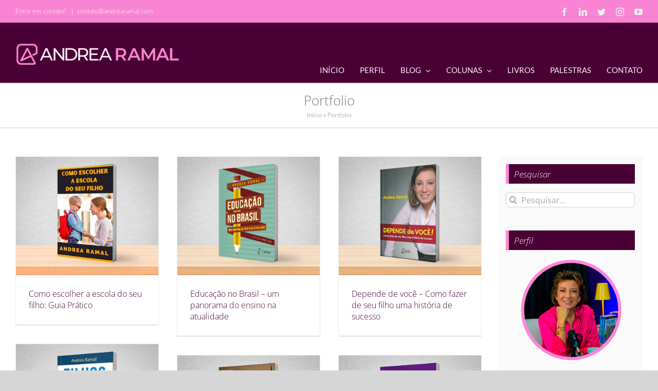

--- FILE ---
content_type: text/html; charset=UTF-8
request_url: https://andrearamal.com.br/livro/
body_size: 11393
content:
<!DOCTYPE html>
<html class="avada-html-layout-boxed avada-html-header-position-top avada-html-is-archive" lang="pt-BR" prefix="og: http://ogp.me/ns# fb: http://ogp.me/ns/fb#">
<head>
	<meta http-equiv="X-UA-Compatible" content="IE=edge" />
	<meta http-equiv="Content-Type" content="text/html; charset=utf-8"/>
	<meta name="viewport" content="width=device-width, initial-scale=1" />
	<meta name='robots' content='index, follow, max-image-preview:large, max-snippet:-1, max-video-preview:-1' />

	<!-- This site is optimized with the Yoast SEO plugin v21.7 - https://yoast.com/wordpress/plugins/seo/ -->
	<title>Arquivo Portfolio - Andrea Ramal</title>
	<link rel="canonical" href="https://andrearamal.com.br/livro/" />
	<meta property="og:locale" content="pt_BR" />
	<meta property="og:type" content="website" />
	<meta property="og:title" content="Arquivo Portfolio - Andrea Ramal" />
	<meta property="og:url" content="https://andrearamal.com.br/livro/" />
	<meta property="og:site_name" content="Andrea Ramal" />
	<meta name="twitter:card" content="summary_large_image" />
	<script type="application/ld+json" class="yoast-schema-graph">{"@context":"https://schema.org","@graph":[{"@type":"CollectionPage","@id":"https://andrearamal.com.br/livro/","url":"https://andrearamal.com.br/livro/","name":"Arquivo Portfolio - Andrea Ramal","isPartOf":{"@id":"https://andrearamal.com.br/#website"},"primaryImageOfPage":{"@id":"https://andrearamal.com.br/livro/#primaryimage"},"image":{"@id":"https://andrearamal.com.br/livro/#primaryimage"},"thumbnailUrl":"https://andrearamal.com.br/wp-content/uploads/2024/11/como-escolher-a-escola-do-filho.jpg","breadcrumb":{"@id":"https://andrearamal.com.br/livro/#breadcrumb"},"inLanguage":"pt-BR"},{"@type":"ImageObject","inLanguage":"pt-BR","@id":"https://andrearamal.com.br/livro/#primaryimage","url":"https://andrearamal.com.br/wp-content/uploads/2024/11/como-escolher-a-escola-do-filho.jpg","contentUrl":"https://andrearamal.com.br/wp-content/uploads/2024/11/como-escolher-a-escola-do-filho.jpg","width":350,"height":290},{"@type":"BreadcrumbList","@id":"https://andrearamal.com.br/livro/#breadcrumb","itemListElement":[{"@type":"ListItem","position":1,"name":"Início","item":"https://andrearamal.com.br/"},{"@type":"ListItem","position":2,"name":"Portfolio"}]},{"@type":"WebSite","@id":"https://andrearamal.com.br/#website","url":"https://andrearamal.com.br/","name":"Andrea Ramal","description":"Doutora em Educação","potentialAction":[{"@type":"SearchAction","target":{"@type":"EntryPoint","urlTemplate":"https://andrearamal.com.br/?s={search_term_string}"},"query-input":"required name=search_term_string"}],"inLanguage":"pt-BR"}]}</script>
	<!-- / Yoast SEO plugin. -->


<link rel="alternate" type="application/rss+xml" title="Feed para Andrea Ramal &raquo;" href="https://andrearamal.com.br/feed/" />
<link rel="alternate" type="application/rss+xml" title="Feed de comentários para Andrea Ramal &raquo;" href="https://andrearamal.com.br/comments/feed/" />
					<link rel="shortcut icon" href="https://andrearamal.com.br/wp-content/uploads/2023/08/Favicon.png" type="image/x-icon" />
		
		
		
				<link rel="alternate" type="application/rss+xml" title="Feed de Andrea Ramal &raquo; Portfolio" href="https://andrearamal.com.br/livro/feed/" />
<script type="text/javascript">
window._wpemojiSettings = {"baseUrl":"https:\/\/s.w.org\/images\/core\/emoji\/14.0.0\/72x72\/","ext":".png","svgUrl":"https:\/\/s.w.org\/images\/core\/emoji\/14.0.0\/svg\/","svgExt":".svg","source":{"concatemoji":"https:\/\/andrearamal.com.br\/wp-includes\/js\/wp-emoji-release.min.js?ver=6.3.7"}};
/*! This file is auto-generated */
!function(i,n){var o,s,e;function c(e){try{var t={supportTests:e,timestamp:(new Date).valueOf()};sessionStorage.setItem(o,JSON.stringify(t))}catch(e){}}function p(e,t,n){e.clearRect(0,0,e.canvas.width,e.canvas.height),e.fillText(t,0,0);var t=new Uint32Array(e.getImageData(0,0,e.canvas.width,e.canvas.height).data),r=(e.clearRect(0,0,e.canvas.width,e.canvas.height),e.fillText(n,0,0),new Uint32Array(e.getImageData(0,0,e.canvas.width,e.canvas.height).data));return t.every(function(e,t){return e===r[t]})}function u(e,t,n){switch(t){case"flag":return n(e,"\ud83c\udff3\ufe0f\u200d\u26a7\ufe0f","\ud83c\udff3\ufe0f\u200b\u26a7\ufe0f")?!1:!n(e,"\ud83c\uddfa\ud83c\uddf3","\ud83c\uddfa\u200b\ud83c\uddf3")&&!n(e,"\ud83c\udff4\udb40\udc67\udb40\udc62\udb40\udc65\udb40\udc6e\udb40\udc67\udb40\udc7f","\ud83c\udff4\u200b\udb40\udc67\u200b\udb40\udc62\u200b\udb40\udc65\u200b\udb40\udc6e\u200b\udb40\udc67\u200b\udb40\udc7f");case"emoji":return!n(e,"\ud83e\udef1\ud83c\udffb\u200d\ud83e\udef2\ud83c\udfff","\ud83e\udef1\ud83c\udffb\u200b\ud83e\udef2\ud83c\udfff")}return!1}function f(e,t,n){var r="undefined"!=typeof WorkerGlobalScope&&self instanceof WorkerGlobalScope?new OffscreenCanvas(300,150):i.createElement("canvas"),a=r.getContext("2d",{willReadFrequently:!0}),o=(a.textBaseline="top",a.font="600 32px Arial",{});return e.forEach(function(e){o[e]=t(a,e,n)}),o}function t(e){var t=i.createElement("script");t.src=e,t.defer=!0,i.head.appendChild(t)}"undefined"!=typeof Promise&&(o="wpEmojiSettingsSupports",s=["flag","emoji"],n.supports={everything:!0,everythingExceptFlag:!0},e=new Promise(function(e){i.addEventListener("DOMContentLoaded",e,{once:!0})}),new Promise(function(t){var n=function(){try{var e=JSON.parse(sessionStorage.getItem(o));if("object"==typeof e&&"number"==typeof e.timestamp&&(new Date).valueOf()<e.timestamp+604800&&"object"==typeof e.supportTests)return e.supportTests}catch(e){}return null}();if(!n){if("undefined"!=typeof Worker&&"undefined"!=typeof OffscreenCanvas&&"undefined"!=typeof URL&&URL.createObjectURL&&"undefined"!=typeof Blob)try{var e="postMessage("+f.toString()+"("+[JSON.stringify(s),u.toString(),p.toString()].join(",")+"));",r=new Blob([e],{type:"text/javascript"}),a=new Worker(URL.createObjectURL(r),{name:"wpTestEmojiSupports"});return void(a.onmessage=function(e){c(n=e.data),a.terminate(),t(n)})}catch(e){}c(n=f(s,u,p))}t(n)}).then(function(e){for(var t in e)n.supports[t]=e[t],n.supports.everything=n.supports.everything&&n.supports[t],"flag"!==t&&(n.supports.everythingExceptFlag=n.supports.everythingExceptFlag&&n.supports[t]);n.supports.everythingExceptFlag=n.supports.everythingExceptFlag&&!n.supports.flag,n.DOMReady=!1,n.readyCallback=function(){n.DOMReady=!0}}).then(function(){return e}).then(function(){var e;n.supports.everything||(n.readyCallback(),(e=n.source||{}).concatemoji?t(e.concatemoji):e.wpemoji&&e.twemoji&&(t(e.twemoji),t(e.wpemoji)))}))}((window,document),window._wpemojiSettings);
</script>
<style type="text/css">
img.wp-smiley,
img.emoji {
	display: inline !important;
	border: none !important;
	box-shadow: none !important;
	height: 1em !important;
	width: 1em !important;
	margin: 0 0.07em !important;
	vertical-align: -0.1em !important;
	background: none !important;
	padding: 0 !important;
}
</style>
	<link rel='stylesheet' id='fusion-dynamic-css-css' href='https://andrearamal.com.br/wp-content/uploads/fusion-styles/84a02bbbdd12b24824f18dae96cd4533.min.css?ver=3.11.2' type='text/css' media='all' />
<script type='text/javascript' src='https://andrearamal.com.br/wp-includes/js/jquery/jquery.min.js?ver=3.7.0' id='jquery-core-js'></script>
<script type='text/javascript' src='https://andrearamal.com.br/wp-includes/js/jquery/jquery-migrate.min.js?ver=3.4.1' id='jquery-migrate-js'></script>
<link rel="https://api.w.org/" href="https://andrearamal.com.br/wp-json/" /><link rel="EditURI" type="application/rsd+xml" title="RSD" href="https://andrearamal.com.br/xmlrpc.php?rsd" />
<meta name="generator" content="WordPress 6.3.7" />
<style type="text/css" id="css-fb-visibility">@media screen and (max-width: 640px){.fusion-no-small-visibility{display:none !important;}body .sm-text-align-center{text-align:center !important;}body .sm-text-align-left{text-align:left !important;}body .sm-text-align-right{text-align:right !important;}body .sm-flex-align-center{justify-content:center !important;}body .sm-flex-align-flex-start{justify-content:flex-start !important;}body .sm-flex-align-flex-end{justify-content:flex-end !important;}body .sm-mx-auto{margin-left:auto !important;margin-right:auto !important;}body .sm-ml-auto{margin-left:auto !important;}body .sm-mr-auto{margin-right:auto !important;}body .fusion-absolute-position-small{position:absolute;top:auto;width:100%;}.awb-sticky.awb-sticky-small{ position: sticky; top: var(--awb-sticky-offset,0); }}@media screen and (min-width: 641px) and (max-width: 1024px){.fusion-no-medium-visibility{display:none !important;}body .md-text-align-center{text-align:center !important;}body .md-text-align-left{text-align:left !important;}body .md-text-align-right{text-align:right !important;}body .md-flex-align-center{justify-content:center !important;}body .md-flex-align-flex-start{justify-content:flex-start !important;}body .md-flex-align-flex-end{justify-content:flex-end !important;}body .md-mx-auto{margin-left:auto !important;margin-right:auto !important;}body .md-ml-auto{margin-left:auto !important;}body .md-mr-auto{margin-right:auto !important;}body .fusion-absolute-position-medium{position:absolute;top:auto;width:100%;}.awb-sticky.awb-sticky-medium{ position: sticky; top: var(--awb-sticky-offset,0); }}@media screen and (min-width: 1025px){.fusion-no-large-visibility{display:none !important;}body .lg-text-align-center{text-align:center !important;}body .lg-text-align-left{text-align:left !important;}body .lg-text-align-right{text-align:right !important;}body .lg-flex-align-center{justify-content:center !important;}body .lg-flex-align-flex-start{justify-content:flex-start !important;}body .lg-flex-align-flex-end{justify-content:flex-end !important;}body .lg-mx-auto{margin-left:auto !important;margin-right:auto !important;}body .lg-ml-auto{margin-left:auto !important;}body .lg-mr-auto{margin-right:auto !important;}body .fusion-absolute-position-large{position:absolute;top:auto;width:100%;}.awb-sticky.awb-sticky-large{ position: sticky; top: var(--awb-sticky-offset,0); }}</style>		<script type="text/javascript">
			var doc = document.documentElement;
			doc.setAttribute( 'data-useragent', navigator.userAgent );
		</script>
		<!-- Global site tag (gtag.js) - Google Analytics -->
<script async src="https://www.googletagmanager.com/gtag/js?id=UA-111373596-1"></script>
<script>
  window.dataLayer = window.dataLayer || [];
  function gtag(){dataLayer.push(arguments);}
  gtag('js', new Date());

  gtag('config', 'UA-111373596-1');
</script>
	<meta name="description" content="Portal da educadora Andrea Ramal, onde você encontra conteúdo sobre educação em casa, na escola e no país. Artigos, fotos, participações na TV e em eventos." />

<!-- Google Tag Manager -->
<script>(function(w,d,s,l,i){w[l]=w[l]||[];w[l].push({'gtm.start':
new Date().getTime(),event:'gtm.js'});var f=d.getElementsByTagName(s)[0],
j=d.createElement(s),dl=l!='dataLayer'?'&l='+l:'';j.async=true;j.src=
'https://www.googletagmanager.com/gtm.js?id='+i+dl;f.parentNode.insertBefore(j,f);
})(window,document,'script','dataLayer','GTM-N8FZQLC8');</script>
<!-- End Google Tag Manager --></head>

<body class="archive post-type-archive post-type-archive-avada_portfolio has-sidebar fusion-image-hovers fusion-pagination-sizing fusion-button_type-flat fusion-button_span-yes fusion-button_gradient-linear avada-image-rollover-circle-yes avada-image-rollover-yes avada-image-rollover-direction-fade fusion-body ltr no-tablet-sticky-header no-mobile-sticky-header no-mobile-slidingbar no-mobile-totop avada-has-rev-slider-styles fusion-disable-outline fusion-sub-menu-fade mobile-logo-pos-left layout-boxed-mode avada-has-boxed-modal-shadow-none layout-scroll-offset-full avada-has-zero-margin-offset-top fusion-top-header menu-text-align-center mobile-menu-design-modern fusion-hide-pagination-text fusion-header-layout-v3 avada-responsive avada-footer-fx-none avada-menu-highlight-style-bottombar fusion-search-form-clean fusion-main-menu-search-overlay fusion-avatar-circle avada-sticky-shrinkage avada-dropdown-styles avada-blog-layout-grid avada-blog-archive-layout-grid avada-header-shadow-no avada-menu-icon-position-bottom avada-has-megamenu-shadow avada-has-mainmenu-dropdown-divider avada-has-breadcrumb-mobile-hidden avada-has-titlebar-bar_and_content avada-has-pagination-padding avada-flyout-menu-direction-fade avada-ec-views-v1" data-awb-post-id="5449">
		<a class="skip-link screen-reader-text" href="#content">Ir para o conteúdo</a>

	<div id="boxed-wrapper">
							
		<div id="wrapper" class="fusion-wrapper">
			<div id="home" style="position:relative;top:-1px;"></div>
							
					
			<header class="fusion-header-wrapper">
				<div class="fusion-header-v3 fusion-logo-alignment fusion-logo-left fusion-sticky-menu- fusion-sticky-logo- fusion-mobile-logo-1  fusion-mobile-menu-design-modern">
					
<div class="fusion-secondary-header">
	<div class="fusion-row">
					<div class="fusion-alignleft">
				<div class="fusion-contact-info"><span class="fusion-contact-info-phone-number">Entre em contato! </span><span class="fusion-header-separator">|</span><span class="fusion-contact-info-email-address"><a href="mailto:conta&#116;o&#64;a&#110;&#100;&#114;&#101;aramal&#46;com">conta&#116;o&#64;a&#110;&#100;&#114;&#101;aramal&#46;com</a></span></div>			</div>
							<div class="fusion-alignright">
				<div class="fusion-social-links-header"><div class="fusion-social-networks"><div class="fusion-social-networks-wrapper"><a  class="fusion-social-network-icon fusion-tooltip fusion-facebook awb-icon-facebook" style data-placement="bottom" data-title="Facebook" data-toggle="tooltip" title="Facebook" href="https://www.facebook.com/AndreaRamal/" target="_blank" rel="noreferrer"><span class="screen-reader-text">Facebook</span></a><a  class="fusion-social-network-icon fusion-tooltip fusion-linkedin awb-icon-linkedin" style data-placement="bottom" data-title="LinkedIn" data-toggle="tooltip" title="LinkedIn" href="https://br.linkedin.com/in/andrea-ramal-17995135" target="_blank" rel="noopener noreferrer"><span class="screen-reader-text">LinkedIn</span></a><a  class="fusion-social-network-icon fusion-tooltip fusion-twitter awb-icon-twitter" style data-placement="bottom" data-title="Twitter" data-toggle="tooltip" title="Twitter" href="https://twitter.com/Andrea_Ramal" target="_blank" rel="noopener noreferrer"><span class="screen-reader-text">Twitter</span></a><a  class="fusion-social-network-icon fusion-tooltip fusion-instagram awb-icon-instagram" style data-placement="bottom" data-title="Instagram" data-toggle="tooltip" title="Instagram" href="https://www.instagram.com/andrearamal5/" target="_blank" rel="noopener noreferrer"><span class="screen-reader-text">Instagram</span></a><a  class="fusion-social-network-icon fusion-tooltip fusion-youtube awb-icon-youtube" style data-placement="bottom" data-title="YouTube" data-toggle="tooltip" title="YouTube" href="https://www.youtube.com/@AndreaRamal" target="_blank" rel="noopener noreferrer"><span class="screen-reader-text">YouTube</span></a></div></div></div>			</div>
			</div>
</div>
<div class="fusion-header-sticky-height"></div>
<div class="fusion-header">
	<div class="fusion-row">
					<div class="fusion-logo" data-margin-top="31px" data-margin-bottom="31px" data-margin-left="0px" data-margin-right="0px">
			<a class="fusion-logo-link"  href="https://andrearamal.com.br/" >

						<!-- standard logo -->
			<img src="https://andrearamal.com.br/wp-content/uploads/2023/08/AndreaRamal-320x55.png" srcset="https://andrearamal.com.br/wp-content/uploads/2023/08/AndreaRamal-320x55.png 1x, https://andrearamal.com.br/wp-content/uploads/2023/08/AndreaRamal-320x55-2x.png 2x" width="320" height="55" style="max-height:55px;height:auto;" alt="Andrea Ramal Logo" data-retina_logo_url="https://andrearamal.com.br/wp-content/uploads/2023/08/AndreaRamal-320x55-2x.png" class="fusion-standard-logo" />

											<!-- mobile logo -->
				<img src="https://andrearamal.com.br/wp-content/uploads/2023/10/AndreaRamal-m-230-.png" srcset="https://andrearamal.com.br/wp-content/uploads/2023/10/AndreaRamal-m-230-.png 1x, https://andrearamal.com.br/wp-content/uploads/2023/10/AndreaRamal-m-230-2x.png 2x" width="230" height="36" style="max-height:36px;height:auto;" alt="Andrea Ramal Logo" data-retina_logo_url="https://andrearamal.com.br/wp-content/uploads/2023/10/AndreaRamal-m-230-2x.png" class="fusion-mobile-logo" />
			
					</a>
		</div>		<nav class="fusion-main-menu" aria-label="Menu Principal"><div class="fusion-overlay-search">		<form role="search" class="searchform fusion-search-form  fusion-search-form-clean" method="get" action="https://andrearamal.com.br/">
			<div class="fusion-search-form-content">

				
				<div class="fusion-search-field search-field">
					<label><span class="screen-reader-text">Buscar resultados para:</span>
													<input type="search" value="" name="s" class="s" placeholder="Pesquisar..." required aria-required="true" aria-label="Pesquisar..."/>
											</label>
				</div>
				<div class="fusion-search-button search-button">
					<input type="submit" class="fusion-search-submit searchsubmit" aria-label="Pesquisar" value="&#xf002;" />
									</div>

				
			</div>


			
		</form>
		<div class="fusion-search-spacer"></div><a href="#" role="button" aria-label="Close Search" class="fusion-close-search"></a></div><ul id="menu-menu-main-andrea" class="fusion-menu"><li  id="menu-item-4859"  class="menu-item menu-item-type-post_type menu-item-object-page menu-item-home menu-item-4859"  data-item-id="4859"><a  href="https://andrearamal.com.br/" class="fusion-bottombar-highlight"><span class="menu-text">Início</span></a></li><li  id="menu-item-61"  class="menu-item menu-item-type-post_type menu-item-object-page menu-item-61"  data-item-id="61"><a  href="https://andrearamal.com.br/perfil/" class="fusion-bottombar-highlight"><span class="menu-text">Perfil</span></a></li><li  id="menu-item-349"  class="menu-item menu-item-type-custom menu-item-object-custom menu-item-has-children menu-item-349 fusion-dropdown-menu"  data-item-id="349"><a  href="#" class="fusion-bottombar-highlight"><span class="menu-text">Blog</span> <span class="fusion-caret"><i class="fusion-dropdown-indicator" aria-hidden="true"></i></span></a><ul class="sub-menu"><li  id="menu-item-58"  class="menu-item menu-item-type-post_type menu-item-object-page menu-item-58 fusion-dropdown-submenu" ><a  href="https://andrearamal.com.br/blog/educacao-em-casa/" class="fusion-bottombar-highlight"><span>Educação em casa</span></a></li><li  id="menu-item-57"  class="menu-item menu-item-type-post_type menu-item-object-page menu-item-57 fusion-dropdown-submenu" ><a  href="https://andrearamal.com.br/blog/tendencias/" class="fusion-bottombar-highlight"><span>Tendências</span></a></li><li  id="menu-item-56"  class="menu-item menu-item-type-post_type menu-item-object-page menu-item-56 fusion-dropdown-submenu" ><a  href="https://andrearamal.com.br/blog/educacao-no-pais/" class="fusion-bottombar-highlight"><span>Educação no País</span></a></li><li  id="menu-item-55"  class="menu-item menu-item-type-post_type menu-item-object-page menu-item-55 fusion-dropdown-submenu" ><a  href="https://andrearamal.com.br/blog/profissao-professor/" class="fusion-bottombar-highlight"><span>Profissão Professor</span></a></li><li  id="menu-item-54"  class="menu-item menu-item-type-post_type menu-item-object-page menu-item-54 fusion-dropdown-submenu" ><a  href="https://andrearamal.com.br/blog/enem-e-vestibular/" class="fusion-bottombar-highlight"><span>Enem e Vestibular</span></a></li></ul></li><li  id="menu-item-71"  class="menu-item menu-item-type-custom menu-item-object-custom menu-item-has-children menu-item-71 fusion-dropdown-menu"  data-item-id="71"><a  href="#" class="fusion-bottombar-highlight"><span class="menu-text">Colunas</span> <span class="fusion-caret"><i class="fusion-dropdown-indicator" aria-hidden="true"></i></span></a><ul class="sub-menu"><li  id="menu-item-50"  class="menu-item menu-item-type-post_type menu-item-object-page menu-item-50 fusion-dropdown-submenu" ><a  href="https://andrearamal.com.br/colunas/andrea-ramal-na-tv/" class="fusion-bottombar-highlight"><span>Andrea Ramal na TV</span></a></li><li  id="menu-item-1435"  class="menu-item menu-item-type-post_type menu-item-object-page menu-item-1435 fusion-dropdown-submenu" ><a  href="https://andrearamal.com.br/andrea-na-cbn/" class="fusion-bottombar-highlight"><span>Andrea na CBN</span></a></li><li  id="menu-item-51"  class="menu-item menu-item-type-post_type menu-item-object-page menu-item-51 fusion-dropdown-submenu" ><a  href="https://andrearamal.com.br/colunas/andrea-no-g1/" class="fusion-bottombar-highlight"><span>Andrea no G1</span></a></li></ul></li><li  id="menu-item-49"  class="menu-item menu-item-type-post_type menu-item-object-page menu-item-49"  data-item-id="49"><a  href="https://andrearamal.com.br/livros/" class="fusion-bottombar-highlight"><span class="menu-text">Livros</span></a></li><li  id="menu-item-60"  class="menu-item menu-item-type-post_type menu-item-object-page menu-item-60"  data-item-id="60"><a  href="https://andrearamal.com.br/palestras/" class="fusion-bottombar-highlight"><span class="menu-text">Palestras</span></a></li><li  id="menu-item-48"  class="menu-item menu-item-type-post_type menu-item-object-page menu-item-48"  data-item-id="48"><a  href="https://andrearamal.com.br/contato/" class="fusion-bottombar-highlight"><span class="menu-text">Contato</span></a></li></ul></nav>	<div class="fusion-mobile-menu-icons">
							<a href="#" class="fusion-icon awb-icon-bars" aria-label="Toggle mobile menu" aria-expanded="false"></a>
		
		
		
			</div>

<nav class="fusion-mobile-nav-holder fusion-mobile-menu-text-align-left" aria-label="Main Menu Mobile"></nav>

					</div>
</div>
				</div>
				<div class="fusion-clearfix"></div>
			</header>
								
							<div id="sliders-container" class="fusion-slider-visibility">
					</div>
				
					
							
			<section class="avada-page-titlebar-wrapper" aria-label="Barra de Título da Página">
	<div class="fusion-page-title-bar fusion-page-title-bar-none fusion-page-title-bar-center">
		<div class="fusion-page-title-row">
			<div class="fusion-page-title-wrapper">
				<div class="fusion-page-title-captions">

																							<h1 class="entry-title">Portfolio</h1>

											
																		<div class="fusion-page-title-secondary">
								<nav class="fusion-breadcrumbs awb-yoast-breadcrumbs" ara-label="Breadcrumb"><span><span><a href="https://andrearamal.com.br/">Início</a></span> » <span class="breadcrumb_last" aria-current="page">Portfolio</span></span></nav>							</div>
											
				</div>

				
			</div>
		</div>
	</div>
</section>

						<main id="main" class="clearfix ">
				<div class="fusion-row" style="">
	<section id="content" class="" style="float: left;">
		
<div class="fusion-portfolio fusion-portfolio-archive fusion-portfolio-layout-grid fusion-portfolio-three fusion-portfolio-boxed fusion-portfolio-text fusion-portfolio-text-left fusion-portfolio-rollover">

		
	<div class="fusion-portfolio-wrapper" data-picturesize="auto" data-pages="1" style="margin:calc(var(--portfolio_archive_column_spacing) / -2);">

		
					
							
				<article class="fusion-portfolio-post post-5449  fusion-col-spacing" style="padding:calc(var(--portfolio_archive_column_spacing) / 2);">

																<div class="fusion-portfolio-content-wrapper">
					
																			<div  class="fusion-image-wrapper" aria-haspopup="true">
				<img width="350" height="290" src="https://andrearamal.com.br/wp-content/uploads/2024/11/como-escolher-a-escola-do-filho.jpg" class="attachment-full size-full wp-post-image" alt="" decoding="async" fetchpriority="high" srcset="https://andrearamal.com.br/wp-content/uploads/2024/11/como-escolher-a-escola-do-filho-200x166.jpg 200w, https://andrearamal.com.br/wp-content/uploads/2024/11/como-escolher-a-escola-do-filho.jpg 350w" sizes="(min-width: 2200px) 100vw, (min-width: 784px) 279px, (min-width: 712px) 418px, (min-width: 640px) 712px, " /><div class="fusion-rollover">
	<div class="fusion-rollover-content">

				
		
								
								
		
						<a class="fusion-link-wrapper" href="https://andrearamal.com.br/livro/como-escolher-a-escola-do-seu-filho-guia-pratico/" aria-label="Como escolher a escola do seu filho: Guia Prático"></a>
	</div>
</div>
</div>

						
																			<div class="fusion-portfolio-content">
																<h2 class="entry-title fusion-post-title"><a href="https://andrearamal.com.br/livro/como-escolher-a-escola-do-seu-filho-guia-pratico/">Como escolher a escola do seu filho: Guia Prático</a></h2>																								<span class="vcard rich-snippet-hidden"><span class="fn"><a href="https://andrearamal.com.br/author/pinzon17/" title="Posts de pinzon17" rel="author">pinzon17</a></span></span><span class="updated rich-snippet-hidden">2024-11-15T15:43:17-03:00</span>																
								<div class="fusion-post-content">
									
																		
								</div><!-- end post-content -->

							</div><!-- end portfolio-content -->

						
																</div>

																	
				</article><!-- end portfolio-post -->

								
							
				<article class="fusion-portfolio-post post-2063  fusion-col-spacing" style="padding:calc(var(--portfolio_archive_column_spacing) / 2);">

																<div class="fusion-portfolio-content-wrapper">
					
																			<div  class="fusion-image-wrapper" aria-haspopup="true">
				<img width="350" height="290" src="https://andrearamal.com.br/wp-content/uploads/2019/10/molde-livro.png" class="attachment-full size-full wp-post-image" alt="" decoding="async" srcset="https://andrearamal.com.br/wp-content/uploads/2019/10/molde-livro-200x166.png 200w, https://andrearamal.com.br/wp-content/uploads/2019/10/molde-livro.png 350w" sizes="(min-width: 2200px) 100vw, (min-width: 784px) 279px, (min-width: 712px) 418px, (min-width: 640px) 712px, " /><div class="fusion-rollover">
	<div class="fusion-rollover-content">

				
		
								
								
		
						<a class="fusion-link-wrapper" href="https://andrearamal.com.br/livro/educacao-no-brasil-um-panorama-do-ensino-na-atualidade/" aria-label="Educação no Brasil – um panorama do ensino na atualidade"></a>
	</div>
</div>
</div>

						
																			<div class="fusion-portfolio-content">
																<h2 class="entry-title fusion-post-title"><a href="https://andrearamal.com.br/livro/educacao-no-brasil-um-panorama-do-ensino-na-atualidade/">Educação no Brasil – um panorama do ensino na atualidade</a></h2>																								<span class="vcard rich-snippet-hidden"><span class="fn"><a href="https://andrearamal.com.br/author/andrea-ramal/" title="Posts de Andrea Ramal" rel="author">Andrea Ramal</a></span></span><span class="updated rich-snippet-hidden">2019-10-09T17:15:14-03:00</span>																
								<div class="fusion-post-content">
									
																		
								</div><!-- end post-content -->

							</div><!-- end portfolio-content -->

						
																</div>

																	
				</article><!-- end portfolio-post -->

								
							
				<article class="fusion-portfolio-post post-280  fusion-col-spacing" style="padding:calc(var(--portfolio_archive_column_spacing) / 2);">

																<div class="fusion-portfolio-content-wrapper">
					
																			<div  class="fusion-image-wrapper" aria-haspopup="true">
				<img width="350" height="290" src="https://andrearamal.com.br/wp-content/uploads/2017/11/Livro-Depende-de-voce.jpg" class="attachment-full size-full wp-post-image" alt="" decoding="async" srcset="https://andrearamal.com.br/wp-content/uploads/2017/11/Livro-Depende-de-voce-200x166.jpg 200w, https://andrearamal.com.br/wp-content/uploads/2017/11/Livro-Depende-de-voce.jpg 350w" sizes="(min-width: 2200px) 100vw, (min-width: 784px) 279px, (min-width: 712px) 418px, (min-width: 640px) 712px, " /><div class="fusion-rollover">
	<div class="fusion-rollover-content">

				
		
								
								
		
						<a class="fusion-link-wrapper" href="https://andrearamal.com.br/livro/depende-de-voce-como-fazer-de-seu-filho-uma-historia-de-sucesso/" aria-label="Depende de você – Como fazer de seu filho uma história de sucesso"></a>
	</div>
</div>
</div>

						
																			<div class="fusion-portfolio-content">
																<h2 class="entry-title fusion-post-title"><a href="https://andrearamal.com.br/livro/depende-de-voce-como-fazer-de-seu-filho-uma-historia-de-sucesso/">Depende de você – Como fazer de seu filho uma história de sucesso</a></h2>																								<span class="vcard rich-snippet-hidden"><span class="fn"><a href="https://andrearamal.com.br/author/pinzon17/" title="Posts de pinzon17" rel="author">pinzon17</a></span></span><span class="updated rich-snippet-hidden">2017-11-22T14:37:44-02:00</span>																
								<div class="fusion-post-content">
									
																		
								</div><!-- end post-content -->

							</div><!-- end portfolio-content -->

						
																</div>

																	
				</article><!-- end portfolio-post -->

								
							
				<article class="fusion-portfolio-post post-285  fusion-col-spacing" style="padding:calc(var(--portfolio_archive_column_spacing) / 2);">

																<div class="fusion-portfolio-content-wrapper">
					
																			<div  class="fusion-image-wrapper" aria-haspopup="true">
				<img width="350" height="290" src="https://andrearamal.com.br/wp-content/uploads/2017/11/Livro-Filhos-Bem-Sucedidos.jpg" class="attachment-full size-full wp-post-image" alt="" decoding="async" srcset="https://andrearamal.com.br/wp-content/uploads/2017/11/Livro-Filhos-Bem-Sucedidos-200x166.jpg 200w, https://andrearamal.com.br/wp-content/uploads/2017/11/Livro-Filhos-Bem-Sucedidos.jpg 350w" sizes="(min-width: 2200px) 100vw, (min-width: 784px) 279px, (min-width: 712px) 418px, (min-width: 640px) 712px, " /><div class="fusion-rollover">
	<div class="fusion-rollover-content">

				
		
								
								
		
						<a class="fusion-link-wrapper" href="https://andrearamal.com.br/livro/filhos-bem-sucedidos/" aria-label="Filhos Bem-Sucedidos &#8211; Sete maneiras de ajudar seu filho a se realizar na escola e na vida"></a>
	</div>
</div>
</div>

						
																			<div class="fusion-portfolio-content">
																<h2 class="entry-title fusion-post-title"><a href="https://andrearamal.com.br/livro/filhos-bem-sucedidos/">Filhos Bem-Sucedidos &#8211; Sete maneiras de ajudar seu filho a se realizar na escola e na vida</a></h2>																								<span class="vcard rich-snippet-hidden"><span class="fn"><a href="https://andrearamal.com.br/author/pinzon17/" title="Posts de pinzon17" rel="author">pinzon17</a></span></span><span class="updated rich-snippet-hidden">2017-11-22T14:41:06-02:00</span>																
								<div class="fusion-post-content">
									
																		
								</div><!-- end post-content -->

							</div><!-- end portfolio-content -->

						
																</div>

																	
				</article><!-- end portfolio-post -->

								
							
				<article class="fusion-portfolio-post post-287  fusion-col-spacing" style="padding:calc(var(--portfolio_archive_column_spacing) / 2);">

																<div class="fusion-portfolio-content-wrapper">
					
																			<div  class="fusion-image-wrapper" aria-haspopup="true">
				<img width="350" height="290" src="https://andrearamal.com.br/wp-content/uploads/2017/11/Livro-EducacaoCorporativa.jpg" class="attachment-full size-full wp-post-image" alt="" decoding="async" srcset="https://andrearamal.com.br/wp-content/uploads/2017/11/Livro-EducacaoCorporativa-200x166.jpg 200w, https://andrearamal.com.br/wp-content/uploads/2017/11/Livro-EducacaoCorporativa.jpg 350w" sizes="(min-width: 2200px) 100vw, (min-width: 784px) 279px, (min-width: 712px) 418px, (min-width: 640px) 712px, " /><div class="fusion-rollover">
	<div class="fusion-rollover-content">

				
		
								
								
		
						<a class="fusion-link-wrapper" href="https://andrearamal.com.br/livro/educacao-corporativa-fundamentos-e-gestao/" aria-label="Educação Corporativa &#8211; Fundamentos e Gestão"></a>
	</div>
</div>
</div>

						
																			<div class="fusion-portfolio-content">
																<h2 class="entry-title fusion-post-title"><a href="https://andrearamal.com.br/livro/educacao-corporativa-fundamentos-e-gestao/">Educação Corporativa &#8211; Fundamentos e Gestão</a></h2>																								<span class="vcard rich-snippet-hidden"><span class="fn"><a href="https://andrearamal.com.br/author/pinzon17/" title="Posts de pinzon17" rel="author">pinzon17</a></span></span><span class="updated rich-snippet-hidden">2017-11-22T14:25:47-02:00</span>																
								<div class="fusion-post-content">
									
																		
								</div><!-- end post-content -->

							</div><!-- end portfolio-content -->

						
																</div>

																	
				</article><!-- end portfolio-post -->

								
							
				<article class="fusion-portfolio-post post-289  fusion-col-spacing" style="padding:calc(var(--portfolio_archive_column_spacing) / 2);">

																<div class="fusion-portfolio-content-wrapper">
					
																			<div  class="fusion-image-wrapper" aria-haspopup="true">
				<img width="350" height="290" src="https://andrearamal.com.br/wp-content/uploads/2017/11/Livro-Redacao-Excelente2.jpg" class="attachment-full size-full wp-post-image" alt="" decoding="async" srcset="https://andrearamal.com.br/wp-content/uploads/2017/11/Livro-Redacao-Excelente2-200x166.jpg 200w, https://andrearamal.com.br/wp-content/uploads/2017/11/Livro-Redacao-Excelente2.jpg 350w" sizes="(min-width: 2200px) 100vw, (min-width: 784px) 279px, (min-width: 712px) 418px, (min-width: 640px) 712px, " /><div class="fusion-rollover">
	<div class="fusion-rollover-content">

				
		
								
								
		
						<a class="fusion-link-wrapper" href="https://andrearamal.com.br/livro/redacao-excelente-para-enem-e-vestibulares/" aria-label="Redação Excelente: Para Enem e Vestibulares"></a>
	</div>
</div>
</div>

						
																			<div class="fusion-portfolio-content">
																<h2 class="entry-title fusion-post-title"><a href="https://andrearamal.com.br/livro/redacao-excelente-para-enem-e-vestibulares/">Redação Excelente: Para Enem e Vestibulares</a></h2>																								<span class="vcard rich-snippet-hidden"><span class="fn"><a href="https://andrearamal.com.br/author/pinzon17/" title="Posts de pinzon17" rel="author">pinzon17</a></span></span><span class="updated rich-snippet-hidden">2018-10-31T16:03:23-03:00</span>																
								<div class="fusion-post-content">
									
																		
								</div><!-- end post-content -->

							</div><!-- end portfolio-content -->

						
																</div>

																	
				</article><!-- end portfolio-post -->

								
							
				<article class="fusion-portfolio-post post-291  fusion-col-spacing" style="padding:calc(var(--portfolio_archive_column_spacing) / 2);">

																<div class="fusion-portfolio-content-wrapper">
					
																			<div  class="fusion-image-wrapper" aria-haspopup="true">
				<img width="350" height="290" src="https://andrearamal.com.br/wp-content/uploads/2017/11/Livro-Educacao-na-cibercultura.jpg" class="attachment-full size-full wp-post-image" alt="" decoding="async" srcset="https://andrearamal.com.br/wp-content/uploads/2017/11/Livro-Educacao-na-cibercultura-200x166.jpg 200w, https://andrearamal.com.br/wp-content/uploads/2017/11/Livro-Educacao-na-cibercultura.jpg 350w" sizes="(min-width: 2200px) 100vw, (min-width: 784px) 279px, (min-width: 712px) 418px, (min-width: 640px) 712px, " /><div class="fusion-rollover">
	<div class="fusion-rollover-content">

				
		
								
								
		
						<a class="fusion-link-wrapper" href="https://andrearamal.com.br/livro/educacao-na-cibercultura-hipertextualidade-leitura-escrita-e-aprendizagem/" aria-label="Educação na Cibercultura: Hipertextualidade, Leitura, Escrita e Aprendizagem"></a>
	</div>
</div>
</div>

						
																			<div class="fusion-portfolio-content">
																<h2 class="entry-title fusion-post-title"><a href="https://andrearamal.com.br/livro/educacao-na-cibercultura-hipertextualidade-leitura-escrita-e-aprendizagem/">Educação na Cibercultura: Hipertextualidade, Leitura, Escrita e Aprendizagem</a></h2>																								<span class="vcard rich-snippet-hidden"><span class="fn"><a href="https://andrearamal.com.br/author/pinzon17/" title="Posts de pinzon17" rel="author">pinzon17</a></span></span><span class="updated rich-snippet-hidden">2017-11-22T14:54:25-02:00</span>																
								<div class="fusion-post-content">
									
																		
								</div><!-- end post-content -->

							</div><!-- end portfolio-content -->

						
																</div>

																	
				</article><!-- end portfolio-post -->

								
							
				<article class="fusion-portfolio-post post-293  fusion-col-spacing" style="padding:calc(var(--portfolio_archive_column_spacing) / 2);">

																<div class="fusion-portfolio-content-wrapper">
					
																			<div  class="fusion-image-wrapper" aria-haspopup="true">
				<img width="350" height="290" src="https://andrearamal.com.br/wp-content/uploads/2017/11/Livro-Historias-de-Gente-que-Ensina-e-Aprende.jpg" class="attachment-full size-full wp-post-image" alt="" decoding="async" srcset="https://andrearamal.com.br/wp-content/uploads/2017/11/Livro-Historias-de-Gente-que-Ensina-e-Aprende-200x166.jpg 200w, https://andrearamal.com.br/wp-content/uploads/2017/11/Livro-Historias-de-Gente-que-Ensina-e-Aprende.jpg 350w" sizes="(min-width: 2200px) 100vw, (min-width: 784px) 279px, (min-width: 712px) 418px, (min-width: 640px) 712px, " /><div class="fusion-rollover">
	<div class="fusion-rollover-content">

				
		
								
								
		
						<a class="fusion-link-wrapper" href="https://andrearamal.com.br/livro/historias-de-gente-que-ensina-e-aprende-contos-para-repensar-a-educacao/" aria-label="Histórias de Gente que Ensina e Aprende: contos para repensar a educação"></a>
	</div>
</div>
</div>

						
																			<div class="fusion-portfolio-content">
																<h2 class="entry-title fusion-post-title"><a href="https://andrearamal.com.br/livro/historias-de-gente-que-ensina-e-aprende-contos-para-repensar-a-educacao/">Histórias de Gente que Ensina e Aprende: contos para repensar a educação</a></h2>																								<span class="vcard rich-snippet-hidden"><span class="fn"><a href="https://andrearamal.com.br/author/pinzon17/" title="Posts de pinzon17" rel="author">pinzon17</a></span></span><span class="updated rich-snippet-hidden">2017-11-22T14:49:19-02:00</span>																
								<div class="fusion-post-content">
									
																		
								</div><!-- end post-content -->

							</div><!-- end portfolio-content -->

						
																</div>

																	
				</article><!-- end portfolio-post -->

					
	</div><!-- end portfolio-wrapper -->

				
	</div><!-- end fusion-portfolio -->
	</section>
	<aside id="sidebar" class="sidebar fusion-widget-area fusion-content-widget-area fusion-sidebar-right fusion-blogsidebar" style="float: right;" data="">
											
					<section id="search-2" class="widget widget_search"><div class="heading"><h4 class="widget-title">Pesquisar</h4></div>		<form role="search" class="searchform fusion-search-form  fusion-search-form-clean" method="get" action="https://andrearamal.com.br/">
			<div class="fusion-search-form-content">

				
				<div class="fusion-search-field search-field">
					<label><span class="screen-reader-text">Buscar resultados para:</span>
													<input type="search" value="" name="s" class="s" placeholder="Pesquisar..." required aria-required="true" aria-label="Pesquisar..."/>
											</label>
				</div>
				<div class="fusion-search-button search-button">
					<input type="submit" class="fusion-search-submit searchsubmit" aria-label="Pesquisar" value="&#xf002;" />
									</div>

				
			</div>


			
		</form>
		</section><section id="text-5" class="widget widget_text" style="border-style: solid;border-color:transparent;border-width:0px;"><div class="heading"><h4 class="widget-title">Perfil</h4></div>			<div class="textwidget"><p><img decoding="async" class="aligncenter" src="https://andrearamal.com.br/wp-content/uploads/2023/12/AndreaRamal-4.png" alt="Andrea Ramal" width="200" height="200" /></p>
<p><strong>Andrea Ramal</strong> é consultora, escritora e palestrante. Doutora em Educação pela PUC-Rio, dirige as produções digitais do GEN | Grupo Editorial Nacional. Participa regularmente de programas de TV e rádio comentando a educação no país. Implantou programas de formação docente e de lideranças no Brasil, Colômbia e outros países da América Latina. </p>
<p>E ultimamente tem se arriscando no mundo da composição, lançando músicas de sua autoria que estão disponíveis em todas as plataformas.</p>
<p><a href="https://andrearamal.com.br/perfil/"><u>Veja o perfil completo</u></a></p>
</div>
		</section><section id="categories-3" class="widget widget_categories"><div class="heading"><h4 class="widget-title">Categorias</h4></div>
			<ul>
					<li class="cat-item cat-item-167"><a href="https://andrearamal.com.br/category/andrea-na-cbn/">Andrea na CBN</a>
</li>
	<li class="cat-item cat-item-7"><a href="https://andrearamal.com.br/category/andrea-no-g1/">Andrea no G1</a>
</li>
	<li class="cat-item cat-item-3"><a href="https://andrearamal.com.br/category/andrea-ramal-na-tv/">Andrea Ramal na TV</a>
</li>
	<li class="cat-item cat-item-1"><a href="https://andrearamal.com.br/category/destaque/">Destaque</a>
</li>
	<li class="cat-item cat-item-4"><a href="https://andrearamal.com.br/category/educacao-em-casa/">Educação em Casa</a>
</li>
	<li class="cat-item cat-item-8"><a href="https://andrearamal.com.br/category/educacao-no-pais/">Educação no País</a>
</li>
	<li class="cat-item cat-item-9"><a href="https://andrearamal.com.br/category/enem-e-vestibular/">ENEM e Vestibular</a>
</li>
	<li class="cat-item cat-item-767"><a href="https://andrearamal.com.br/category/na-tv/">Na TV</a>
</li>
	<li class="cat-item cat-item-24"><a href="https://andrearamal.com.br/category/palestras/">Palestras</a>
</li>
	<li class="cat-item cat-item-768"><a href="https://andrearamal.com.br/category/podcast/">Podcast</a>
</li>
	<li class="cat-item cat-item-6"><a href="https://andrearamal.com.br/category/profissao-professor/">Profissão Professor</a>
</li>
	<li class="cat-item cat-item-5"><a href="https://andrearamal.com.br/category/tendencias/">Tendências</a>
</li>
	<li class="cat-item cat-item-766"><a href="https://andrearamal.com.br/category/youtube/">Youtube</a>
</li>
			</ul>

			</section><section id="text-4" class="widget widget_text" style="border-style: solid;border-color:transparent;border-width:0px;"><div class="heading"><h4 class="widget-title">Livro em Destaque</h4></div>			<div class="textwidget"><p><a href="https://andrearamal.com.br/livros/"><img decoding="async" class="aligncenter" src="https://andrearamal.com.br/wp-content/uploads/2024/11/como-escolher-a-escola-do-filho.jpg" alt="" width="350" height="290" /></a></p>
</div>
		</section><section id="media_video-2" class="widget widget_media_video" style="border-style: solid;border-color:transparent;border-width:0px;"><div class="heading"><h4 class="widget-title">Vídeos</h4></div><div style="width:100%;" class="wp-video"><!--[if lt IE 9]><script>document.createElement('video');</script><![endif]-->
<video class="wp-video-shortcode" id="video-5449-1" preload="metadata" controls="controls"><source type="video/youtube" src="https://www.youtube.com/watch?v=oo0uAsbti28&#038;_=1" /><a href="https://www.youtube.com/watch?v=oo0uAsbti28">https://www.youtube.com/watch?v=oo0uAsbti28</a></video></div></section>			</aside>
						
					</div>  <!-- fusion-row -->
				</main>  <!-- #main -->
				
				
								
					
		<div class="fusion-footer">
					
	<footer class="fusion-footer-widget-area fusion-widget-area">
		<div class="fusion-row">
			<div class="fusion-columns fusion-columns-4 fusion-widget-area">
				
																									<div class="fusion-column col-lg-3 col-md-3 col-sm-3">
							<section id="text-2" class="fusion-footer-widget-column widget widget_text">			<div class="textwidget"><p><img decoding="async" src="https://andrearamal.com.br/wp-content/uploads/2023/08/simbolo.png" width="225" height="190" /></p>
</div>
		<div style="clear:both;"></div></section>																					</div>
																										<div class="fusion-column col-lg-3 col-md-3 col-sm-3">
							<section id="categories-2" class="fusion-footer-widget-column widget widget_categories"><h4 class="widget-title">Categorias</h4>
			<ul>
					<li class="cat-item cat-item-167"><a href="https://andrearamal.com.br/category/andrea-na-cbn/">Andrea na CBN</a>
</li>
	<li class="cat-item cat-item-7"><a href="https://andrearamal.com.br/category/andrea-no-g1/">Andrea no G1</a>
</li>
	<li class="cat-item cat-item-3"><a href="https://andrearamal.com.br/category/andrea-ramal-na-tv/">Andrea Ramal na TV</a>
</li>
	<li class="cat-item cat-item-1"><a href="https://andrearamal.com.br/category/destaque/">Destaque</a>
</li>
	<li class="cat-item cat-item-4"><a href="https://andrearamal.com.br/category/educacao-em-casa/">Educação em Casa</a>
</li>
	<li class="cat-item cat-item-8"><a href="https://andrearamal.com.br/category/educacao-no-pais/">Educação no País</a>
</li>
	<li class="cat-item cat-item-9"><a href="https://andrearamal.com.br/category/enem-e-vestibular/">ENEM e Vestibular</a>
</li>
	<li class="cat-item cat-item-767"><a href="https://andrearamal.com.br/category/na-tv/">Na TV</a>
</li>
	<li class="cat-item cat-item-24"><a href="https://andrearamal.com.br/category/palestras/">Palestras</a>
</li>
	<li class="cat-item cat-item-768"><a href="https://andrearamal.com.br/category/podcast/">Podcast</a>
</li>
	<li class="cat-item cat-item-6"><a href="https://andrearamal.com.br/category/profissao-professor/">Profissão Professor</a>
</li>
	<li class="cat-item cat-item-5"><a href="https://andrearamal.com.br/category/tendencias/">Tendências</a>
</li>
	<li class="cat-item cat-item-766"><a href="https://andrearamal.com.br/category/youtube/">Youtube</a>
</li>
			</ul>

			<div style="clear:both;"></div></section>																					</div>
																										<div class="fusion-column col-lg-3 col-md-3 col-sm-3">
							<section id="custom_html-2" class="widget_text fusion-footer-widget-column widget widget_custom_html" style="border-style: solid;border-color:transparent;border-width:0px;"><h4 class="widget-title">Entre em contato</h4><div class="textwidget custom-html-widget"><a href="mailto: contato@andrearamal.com" style="color:#ffffff"> contato@andrearamal.com</a>
		</div><div style="clear:both;"></div></section>																					</div>
																										<div class="fusion-column fusion-column-last col-lg-3 col-md-3 col-sm-3">
													</div>
																											
				<div class="fusion-clearfix"></div>
			</div> <!-- fusion-columns -->
		</div> <!-- fusion-row -->
	</footer> <!-- fusion-footer-widget-area -->

	
	<footer id="footer" class="fusion-footer-copyright-area">
		<div class="fusion-row">
			<div class="fusion-copyright-content">

				<div class="fusion-copyright-notice">
		<div>
		Copyright 2017 Andrea Ramal | All Rights Reserved | Desenvolvido por <a href="http://pinzon17.com.br">Estúdio Pinzon17</a>	</div>
</div>
<div class="fusion-social-links-footer">
	<div class="fusion-social-networks"><div class="fusion-social-networks-wrapper"><a  class="fusion-social-network-icon fusion-tooltip fusion-facebook awb-icon-facebook" style data-placement="top" data-title="Facebook" data-toggle="tooltip" title="Facebook" href="https://www.facebook.com/AndreaRamal/" target="_blank" rel="noreferrer"><span class="screen-reader-text">Facebook</span></a><a  class="fusion-social-network-icon fusion-tooltip fusion-linkedin awb-icon-linkedin" style data-placement="top" data-title="LinkedIn" data-toggle="tooltip" title="LinkedIn" href="https://br.linkedin.com/in/andrea-ramal-17995135" target="_blank" rel="noopener noreferrer"><span class="screen-reader-text">LinkedIn</span></a><a  class="fusion-social-network-icon fusion-tooltip fusion-twitter awb-icon-twitter" style data-placement="top" data-title="Twitter" data-toggle="tooltip" title="Twitter" href="https://twitter.com/Andrea_Ramal" target="_blank" rel="noopener noreferrer"><span class="screen-reader-text">Twitter</span></a><a  class="fusion-social-network-icon fusion-tooltip fusion-instagram awb-icon-instagram" style data-placement="top" data-title="Instagram" data-toggle="tooltip" title="Instagram" href="https://www.instagram.com/andrearamal5/" target="_blank" rel="noopener noreferrer"><span class="screen-reader-text">Instagram</span></a><a  class="fusion-social-network-icon fusion-tooltip fusion-youtube awb-icon-youtube" style data-placement="top" data-title="YouTube" data-toggle="tooltip" title="YouTube" href="https://www.youtube.com/@AndreaRamal" target="_blank" rel="noopener noreferrer"><span class="screen-reader-text">YouTube</span></a></div></div></div>

			</div> <!-- fusion-fusion-copyright-content -->
		</div> <!-- fusion-row -->
	</footer> <!-- #footer -->
		</div> <!-- fusion-footer -->

		
					
												</div> <!-- wrapper -->
		</div> <!-- #boxed-wrapper -->
					
							<a class="fusion-one-page-text-link fusion-page-load-link" tabindex="-1" href="#" aria-hidden="true">Page load link</a>

		<div class="avada-footer-scripts">
			<svg xmlns="http://www.w3.org/2000/svg" viewBox="0 0 0 0" width="0" height="0" focusable="false" role="none" style="visibility: hidden; position: absolute; left: -9999px; overflow: hidden;" ><defs><filter id="wp-duotone-dark-grayscale"><feColorMatrix color-interpolation-filters="sRGB" type="matrix" values=" .299 .587 .114 0 0 .299 .587 .114 0 0 .299 .587 .114 0 0 .299 .587 .114 0 0 " /><feComponentTransfer color-interpolation-filters="sRGB" ><feFuncR type="table" tableValues="0 0.49803921568627" /><feFuncG type="table" tableValues="0 0.49803921568627" /><feFuncB type="table" tableValues="0 0.49803921568627" /><feFuncA type="table" tableValues="1 1" /></feComponentTransfer><feComposite in2="SourceGraphic" operator="in" /></filter></defs></svg><svg xmlns="http://www.w3.org/2000/svg" viewBox="0 0 0 0" width="0" height="0" focusable="false" role="none" style="visibility: hidden; position: absolute; left: -9999px; overflow: hidden;" ><defs><filter id="wp-duotone-grayscale"><feColorMatrix color-interpolation-filters="sRGB" type="matrix" values=" .299 .587 .114 0 0 .299 .587 .114 0 0 .299 .587 .114 0 0 .299 .587 .114 0 0 " /><feComponentTransfer color-interpolation-filters="sRGB" ><feFuncR type="table" tableValues="0 1" /><feFuncG type="table" tableValues="0 1" /><feFuncB type="table" tableValues="0 1" /><feFuncA type="table" tableValues="1 1" /></feComponentTransfer><feComposite in2="SourceGraphic" operator="in" /></filter></defs></svg><svg xmlns="http://www.w3.org/2000/svg" viewBox="0 0 0 0" width="0" height="0" focusable="false" role="none" style="visibility: hidden; position: absolute; left: -9999px; overflow: hidden;" ><defs><filter id="wp-duotone-purple-yellow"><feColorMatrix color-interpolation-filters="sRGB" type="matrix" values=" .299 .587 .114 0 0 .299 .587 .114 0 0 .299 .587 .114 0 0 .299 .587 .114 0 0 " /><feComponentTransfer color-interpolation-filters="sRGB" ><feFuncR type="table" tableValues="0.54901960784314 0.98823529411765" /><feFuncG type="table" tableValues="0 1" /><feFuncB type="table" tableValues="0.71764705882353 0.25490196078431" /><feFuncA type="table" tableValues="1 1" /></feComponentTransfer><feComposite in2="SourceGraphic" operator="in" /></filter></defs></svg><svg xmlns="http://www.w3.org/2000/svg" viewBox="0 0 0 0" width="0" height="0" focusable="false" role="none" style="visibility: hidden; position: absolute; left: -9999px; overflow: hidden;" ><defs><filter id="wp-duotone-blue-red"><feColorMatrix color-interpolation-filters="sRGB" type="matrix" values=" .299 .587 .114 0 0 .299 .587 .114 0 0 .299 .587 .114 0 0 .299 .587 .114 0 0 " /><feComponentTransfer color-interpolation-filters="sRGB" ><feFuncR type="table" tableValues="0 1" /><feFuncG type="table" tableValues="0 0.27843137254902" /><feFuncB type="table" tableValues="0.5921568627451 0.27843137254902" /><feFuncA type="table" tableValues="1 1" /></feComponentTransfer><feComposite in2="SourceGraphic" operator="in" /></filter></defs></svg><svg xmlns="http://www.w3.org/2000/svg" viewBox="0 0 0 0" width="0" height="0" focusable="false" role="none" style="visibility: hidden; position: absolute; left: -9999px; overflow: hidden;" ><defs><filter id="wp-duotone-midnight"><feColorMatrix color-interpolation-filters="sRGB" type="matrix" values=" .299 .587 .114 0 0 .299 .587 .114 0 0 .299 .587 .114 0 0 .299 .587 .114 0 0 " /><feComponentTransfer color-interpolation-filters="sRGB" ><feFuncR type="table" tableValues="0 0" /><feFuncG type="table" tableValues="0 0.64705882352941" /><feFuncB type="table" tableValues="0 1" /><feFuncA type="table" tableValues="1 1" /></feComponentTransfer><feComposite in2="SourceGraphic" operator="in" /></filter></defs></svg><svg xmlns="http://www.w3.org/2000/svg" viewBox="0 0 0 0" width="0" height="0" focusable="false" role="none" style="visibility: hidden; position: absolute; left: -9999px; overflow: hidden;" ><defs><filter id="wp-duotone-magenta-yellow"><feColorMatrix color-interpolation-filters="sRGB" type="matrix" values=" .299 .587 .114 0 0 .299 .587 .114 0 0 .299 .587 .114 0 0 .299 .587 .114 0 0 " /><feComponentTransfer color-interpolation-filters="sRGB" ><feFuncR type="table" tableValues="0.78039215686275 1" /><feFuncG type="table" tableValues="0 0.94901960784314" /><feFuncB type="table" tableValues="0.35294117647059 0.47058823529412" /><feFuncA type="table" tableValues="1 1" /></feComponentTransfer><feComposite in2="SourceGraphic" operator="in" /></filter></defs></svg><svg xmlns="http://www.w3.org/2000/svg" viewBox="0 0 0 0" width="0" height="0" focusable="false" role="none" style="visibility: hidden; position: absolute; left: -9999px; overflow: hidden;" ><defs><filter id="wp-duotone-purple-green"><feColorMatrix color-interpolation-filters="sRGB" type="matrix" values=" .299 .587 .114 0 0 .299 .587 .114 0 0 .299 .587 .114 0 0 .299 .587 .114 0 0 " /><feComponentTransfer color-interpolation-filters="sRGB" ><feFuncR type="table" tableValues="0.65098039215686 0.40392156862745" /><feFuncG type="table" tableValues="0 1" /><feFuncB type="table" tableValues="0.44705882352941 0.4" /><feFuncA type="table" tableValues="1 1" /></feComponentTransfer><feComposite in2="SourceGraphic" operator="in" /></filter></defs></svg><svg xmlns="http://www.w3.org/2000/svg" viewBox="0 0 0 0" width="0" height="0" focusable="false" role="none" style="visibility: hidden; position: absolute; left: -9999px; overflow: hidden;" ><defs><filter id="wp-duotone-blue-orange"><feColorMatrix color-interpolation-filters="sRGB" type="matrix" values=" .299 .587 .114 0 0 .299 .587 .114 0 0 .299 .587 .114 0 0 .299 .587 .114 0 0 " /><feComponentTransfer color-interpolation-filters="sRGB" ><feFuncR type="table" tableValues="0.098039215686275 1" /><feFuncG type="table" tableValues="0 0.66274509803922" /><feFuncB type="table" tableValues="0.84705882352941 0.41960784313725" /><feFuncA type="table" tableValues="1 1" /></feComponentTransfer><feComposite in2="SourceGraphic" operator="in" /></filter></defs></svg><script type="text/javascript">var fusionNavIsCollapsed=function(e){var t,n;window.innerWidth<=e.getAttribute("data-breakpoint")?(e.classList.add("collapse-enabled"),e.classList.remove("awb-menu_desktop"),e.classList.contains("expanded")||(e.setAttribute("aria-expanded","false"),window.dispatchEvent(new Event("fusion-mobile-menu-collapsed",{bubbles:!0,cancelable:!0}))),(n=e.querySelectorAll(".menu-item-has-children.expanded")).length&&n.forEach(function(e){e.querySelector(".awb-menu__open-nav-submenu_mobile").setAttribute("aria-expanded","false")})):(null!==e.querySelector(".menu-item-has-children.expanded .awb-menu__open-nav-submenu_click")&&e.querySelector(".menu-item-has-children.expanded .awb-menu__open-nav-submenu_click").click(),e.classList.remove("collapse-enabled"),e.classList.add("awb-menu_desktop"),e.setAttribute("aria-expanded","true"),null!==e.querySelector(".awb-menu__main-ul")&&e.querySelector(".awb-menu__main-ul").removeAttribute("style")),e.classList.add("no-wrapper-transition"),clearTimeout(t),t=setTimeout(()=>{e.classList.remove("no-wrapper-transition")},400),e.classList.remove("loading")},fusionRunNavIsCollapsed=function(){var e,t=document.querySelectorAll(".awb-menu");for(e=0;e<t.length;e++)fusionNavIsCollapsed(t[e])};function avadaGetScrollBarWidth(){var e,t,n,l=document.createElement("p");return l.style.width="100%",l.style.height="200px",(e=document.createElement("div")).style.position="absolute",e.style.top="0px",e.style.left="0px",e.style.visibility="hidden",e.style.width="200px",e.style.height="150px",e.style.overflow="hidden",e.appendChild(l),document.body.appendChild(e),t=l.offsetWidth,e.style.overflow="scroll",t==(n=l.offsetWidth)&&(n=e.clientWidth),document.body.removeChild(e),jQuery("html").hasClass("awb-scroll")&&10<t-n?10:t-n}fusionRunNavIsCollapsed(),window.addEventListener("fusion-resize-horizontal",fusionRunNavIsCollapsed);</script><link rel='stylesheet' id='mediaelement-css' href='https://andrearamal.com.br/wp-includes/js/mediaelement/mediaelementplayer-legacy.min.css?ver=4.2.17' type='text/css' media='all' />
<link rel='stylesheet' id='wp-mediaelement-css' href='https://andrearamal.com.br/wp-includes/js/mediaelement/wp-mediaelement.min.css?ver=6.3.7' type='text/css' media='all' />
<script type='text/javascript' src='https://andrearamal.com.br/wp-content/plugins/contact-form-7/includes/swv/js/index.js?ver=5.8.5' id='swv-js'></script>
<script type='text/javascript' id='contact-form-7-js-extra'>
/* <![CDATA[ */
var wpcf7 = {"api":{"root":"https:\/\/andrearamal.com.br\/wp-json\/","namespace":"contact-form-7\/v1"}};
/* ]]> */
</script>
<script type='text/javascript' src='https://andrearamal.com.br/wp-content/plugins/contact-form-7/includes/js/index.js?ver=5.8.5' id='contact-form-7-js'></script>
<script type='text/javascript' src='https://andrearamal.com.br/wp-content/plugins/page-links-to/dist/new-tab.js?ver=3.3.6' id='page-links-to-js'></script>
<script id="mediaelement-core-js-before" type="text/javascript">
var mejsL10n = {"language":"pt","strings":{"mejs.download-file":"Fazer download do arquivo","mejs.install-flash":"Voc\u00ea est\u00e1 usando um navegador que n\u00e3o tem Flash ativo ou instalado. Ative o plugin do Flash player ou baixe a \u00faltima vers\u00e3o em https:\/\/get.adobe.com\/flashplayer\/","mejs.fullscreen":"Tela inteira","mejs.play":"Reproduzir","mejs.pause":"Pausar","mejs.time-slider":"Tempo do slider","mejs.time-help-text":"Use as setas esquerda e direita para avan\u00e7ar um segundo. Acima e abaixo para avan\u00e7ar dez segundos.","mejs.live-broadcast":"Transmiss\u00e3o ao vivo","mejs.volume-help-text":"Use as setas para cima ou para baixo para aumentar ou diminuir o volume.","mejs.unmute":"Desativar mudo","mejs.mute":"Mudo","mejs.volume-slider":"Controle de volume","mejs.video-player":"Tocador de v\u00eddeo","mejs.audio-player":"Tocador de \u00e1udio","mejs.captions-subtitles":"Transcri\u00e7\u00f5es\/Legendas","mejs.captions-chapters":"Cap\u00edtulos","mejs.none":"Nenhum","mejs.afrikaans":"Afric\u00e2ner","mejs.albanian":"Alban\u00eas","mejs.arabic":"\u00c1rabe","mejs.belarusian":"Bielorrusso","mejs.bulgarian":"B\u00falgaro","mejs.catalan":"Catal\u00e3o","mejs.chinese":"Chin\u00eas","mejs.chinese-simplified":"Chin\u00eas (simplificado)","mejs.chinese-traditional":"Chin\u00eas (tradicional)","mejs.croatian":"Croata","mejs.czech":"Checo","mejs.danish":"Dinamarqu\u00eas","mejs.dutch":"Holand\u00eas","mejs.english":"Ingl\u00eas","mejs.estonian":"Estoniano","mejs.filipino":"Filipino","mejs.finnish":"Finland\u00eas","mejs.french":"Franc\u00eas","mejs.galician":"Galega","mejs.german":"Alem\u00e3o","mejs.greek":"Grego","mejs.haitian-creole":"Crioulo haitiano","mejs.hebrew":"Hebraico","mejs.hindi":"Hindi","mejs.hungarian":"H\u00fangaro","mejs.icelandic":"Island\u00eas","mejs.indonesian":"Indon\u00e9sio","mejs.irish":"Irland\u00eas","mejs.italian":"Italiano","mejs.japanese":"Japon\u00eas","mejs.korean":"Coreano","mejs.latvian":"Let\u00e3o","mejs.lithuanian":"Lituano","mejs.macedonian":"Maced\u00f4nio","mejs.malay":"Malaio","mejs.maltese":"Malt\u00eas","mejs.norwegian":"Noruegu\u00eas","mejs.persian":"Persa","mejs.polish":"Polon\u00eas","mejs.portuguese":"Portugu\u00eas","mejs.romanian":"Romeno","mejs.russian":"Russo","mejs.serbian":"S\u00e9rvio","mejs.slovak":"Eslovaco","mejs.slovenian":"Esloveno","mejs.spanish":"Espanhol","mejs.swahili":"Sua\u00edli","mejs.swedish":"Sueco","mejs.tagalog":"Tagalo","mejs.thai":"Tailand\u00eas","mejs.turkish":"Turco","mejs.ukrainian":"Ucraniano","mejs.vietnamese":"Vietnamita","mejs.welsh":"Gal\u00eas","mejs.yiddish":"I\u00eddiche"}};
</script>
<script type='text/javascript' src='https://andrearamal.com.br/wp-includes/js/mediaelement/mediaelement-and-player.min.js?ver=4.2.17' id='mediaelement-core-js'></script>
<script type='text/javascript' src='https://andrearamal.com.br/wp-includes/js/mediaelement/mediaelement-migrate.min.js?ver=6.3.7' id='mediaelement-migrate-js'></script>
<script type='text/javascript' id='mediaelement-js-extra'>
/* <![CDATA[ */
var _wpmejsSettings = {"pluginPath":"\/wp-includes\/js\/mediaelement\/","classPrefix":"mejs-","stretching":"responsive","audioShortcodeLibrary":"mediaelement","videoShortcodeLibrary":"mediaelement"};
/* ]]> */
</script>
<script type='text/javascript' src='https://andrearamal.com.br/wp-includes/js/mediaelement/wp-mediaelement.min.js?ver=6.3.7' id='wp-mediaelement-js'></script>
<script type='text/javascript' src='https://andrearamal.com.br/wp-includes/js/mediaelement/renderers/vimeo.min.js?ver=4.2.17' id='mediaelement-vimeo-js'></script>
<script type='text/javascript' src='https://andrearamal.com.br/wp-content/uploads/fusion-scripts/bd5f24ae852119adb99046714e5df8a0.min.js?ver=3.11.2' id='fusion-scripts-js'></script>
				<script type="text/javascript">
				jQuery( document ).ready( function() {
					var ajaxurl = 'https://andrearamal.com.br/wp-admin/admin-ajax.php';
					if ( 0 < jQuery( '.fusion-login-nonce' ).length ) {
						jQuery.get( ajaxurl, { 'action': 'fusion_login_nonce' }, function( response ) {
							jQuery( '.fusion-login-nonce' ).html( response );
						});
					}
				});
				</script>
				<!-- Google Tag Manager (noscript) -->
<noscript><iframe src="https://www.googletagmanager.com/ns.html?id=GTM-N8FZQLC8"
height="0" width="0" style="display:none;visibility:hidden"></iframe></noscript>
<!-- End Google Tag Manager (noscript) -->		</div>

			<section class="to-top-container to-top-right" aria-labelledby="awb-to-top-label">
		<a href="#" id="toTop" class="fusion-top-top-link">
			<span id="awb-to-top-label" class="screen-reader-text">Ir ao Topo</span>
		</a>
	</section>
		</body>
</html>
